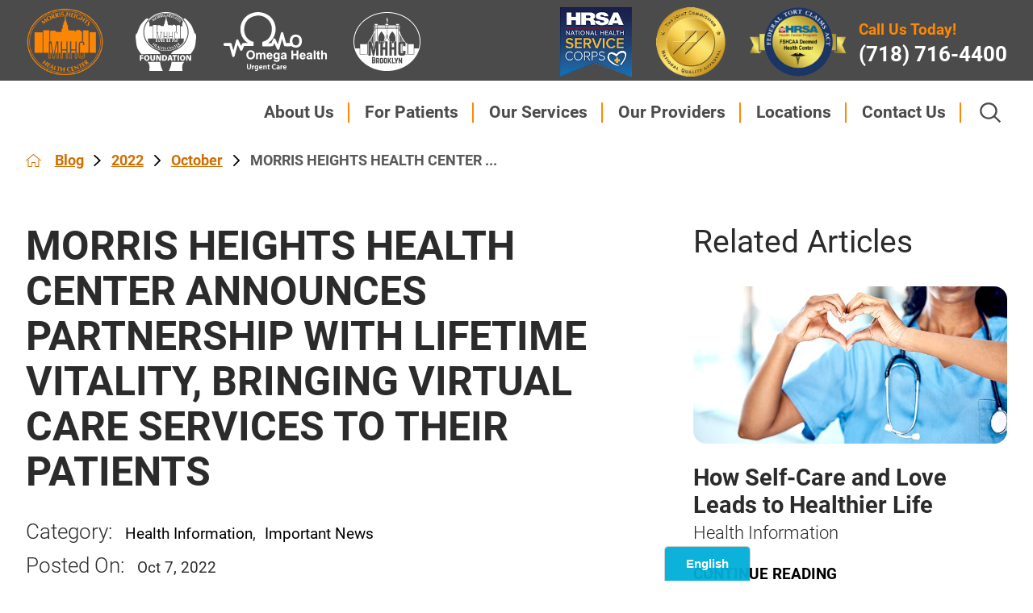

--- FILE ---
content_type: text/html; charset=utf-8
request_url: https://www.mhhc.org/blog/2022/october/morris-heights-health-center-announces-partnersh/
body_size: 19092
content:
<!DOCTYPE html>
<html lang="en" xml:lang="en" xmlns="http://www.w3.org/1999/xhtml" data-anim="1" data-prlx="1" data-flr="1" data-i="x37dc20xp4z" data-is="_p5pumefonm" data-gmap="AIzaSyD9RxIAFFpAdGvsN49rqOZLQbeZ6BSLoL4" data-sa="cNuhfXrcHIpQh6x8ty1HAtR49M5dPrU9tZrOf%2FpvO2AN9f8QE8dhUTpB4jE3ObPDTo9tloTTv1%2FfOir9YMQUZhKeq%2FlbtDbTTmxPyuMN3hrYUw0xx2GSGw8F9H7DGyykBjCiM7zEeJPi41yMDGC6CQUzwUFsmkA7y17rN1iuJUqQd6pF">
<head>
	<script type="text/javascript" src="/cms/includes/xfe68wggbgd.2512080919414.js" defer data-require='["j/poly","j/modernizr","j/jquery","j/jquery.ui","j/ui.touch","j/ui.wheel","j/ui.draw","j/ui.mobile","j/timezone","static","j/jquery.cookie","extensions","uri","behaviors","c/scrollbar","c/loading","m/date","form","adapter","v/jwplayer","video","a/bootstrap","svg"]'></script>
	<title>MORRIS HEIGHTS HEALTH CENTER ANNOUNCES PARTNERSHIP WITH LIFETIME VITALITY, BRINGING VIRTUAL CARE SERVICES TO THEIR PATIENTS</title>
	<link rel="canonical" href="https://www.mhhc.org/blog/2022/october/morris-heights-health-center-announces-partnersh/"/>
	<meta content="text/html; charset=utf-8" http-equiv="Content-Type"/>
	<meta content="initial-scale=1" name="viewport"/>
	<meta http-equiv="X-UA-Compatible" content="IE=edge,chrome=1"/>
	<meta name="format-detection" content="telephone=no"/>
	<meta name="description" content="Morris Heights Health Center (MHHC) was awarded a $200,000 grant from FCC COVID-19 Telehealth Program to fund an initiative serving the medically, socially and economically underserved to provide remote physiological monitoring (RPM) healthcare to these patients. Due to their aligned missions, Lifetime Vitality was chosen as the preferred partner to support RPM and other Virtual Care Services for select MHHC patients"/>
	<meta property="og:type" content="website"/>
	<meta property="og:site_name" content="Morris Heights Health Center"/>
	<meta property="og:url" content="https://www.mhhc.org/blog/2022/october/morris-heights-health-center-announces-partnersh/"/>
	<meta property="og:title" content="MORRIS HEIGHTS HEALTH CENTER ANNOUNCES PARTNERSHIP WITH LIFETIME VITALITY, BRINGING VIRTUAL CARE SERVICES TO THEIR PATIENTS"/>
	<meta property="og:description" content="Morris Heights Health Center (MHHC) was awarded a $200,000 grant from FCC COVID-19 Telehealth Program to fund an initiative serving the medically, socially and economically underserved to provide remote physiological monitoring (RPM) healthcare to these patients. Due to their aligned missions, Lifetime Vitality was chosen as the preferred partner to support RPM and other Virtual Care Services for select MHHC patients."/>
	<meta property="og:image" content="https://www.mhhc.org/images/Blog-Images-/MHHC-Building.PNG"/>
	<meta name="twitter:card" content="summary_large_image"/>
	<meta name="twitter:title" content="MORRIS HEIGHTS HEALTH CENTER ANNOUNCES PARTNERSHIP WITH LIFETIME VITALITY, BRINGING VIRTUAL CARE SERVICES TO THEIR PATIENTS"/>
	<meta name="twitter:description" content="Morris Heights Health Center (MHHC) was awarded a $200,000 grant from FCC COVID-19 Telehealth Program to fund an initiative serving the medically, socially and economically underserved to provide remote physiological monitoring (RPM) healthcare to these patients. Due to their aligned missions, Lifetime Vitality was chosen as the preferred partner to support RPM and other Virtual Care Services for select MHHC patients."/>
	<meta name="twitter:image" content="https://www.mhhc.org/images/Blog-Images-/MHHC-Building.PNG"/>
	<meta property="article:publisher" content="https://www.facebook.com/Morris-Heights-Health-Center-100330983495786/"/>
	<meta name="google-site-verification" content="3OHlfjjAeY6LUWBYqiDMEgm7wVQRGn7V7Ls73Z07dsU"/>
	<link rel="preconnect" href="https://fonts.googleapis.com"/>
	<link rel="preconnect" href="https://fonts.gstatic.com" crossorigin/>
	<script type="text/javascript">
(function(n){var t=n.Process||{},i=function(n){var t=+n;return isNaN(t)?n:t},u=function(n){return decodeURIComponent(n.replace(/\+/g,"%20"))},h=/\{(.+?)\}/g,c=window.location.hash&&window.location.hash[1]==="~"&&!/\bSPPC=./i.test(document.cookie||""),s=[],e=null,r=null,o=null,f=null;t.Page=function(n){for(var i=n.length;i--;)c?s.push(n[i]):t.Element(document.getElementById(n[i]))};t.Delayed=function(){var n,i;for(r=null;n=s.shift();)t.Element(document.getElementById(n));try{i=new CustomEvent("process.delayed",{bubbles:!0,cancelable:!0});document.documentElement.dispatchEvent(i)}catch(u){}};t.Element=function(n){if(n)switch(n.getAttribute("data-process")){case"if":t.If(n);break;case"replace":t.Replace(n);break;default:t.Fix(n)}};t.Replace=function(n){var i,f=n.parentNode,r=document.createTextNode(t.Get(n.getAttribute("data-replace"))),u=n.firstElementChild;u&&u.getAttribute&&(i=u.getAttribute("href"))&&i.substring(0,4)==="tel:"&&(i=document.createElement("a"),i.setAttribute("href","tel:"+r.data),i.appendChild(document.createTextNode(r.data)),r=i);f.insertBefore(r,n);f.removeChild(n)};t.Fix=function(n){var r,u,i,f=n.attributes.length,e=n.childNodes.length;if(n.nodeName==="SCRIPT"){n.parentNode.removeChild(n);return}while(f--)r=n.attributes[f],r.name.substring(0,13)=="data-replace-"&&(u=r.name.substring(13),n.setAttribute(u,t.Get(r.value)),n.removeAttribute(r.name));while(e--)i=n.childNodes[e],i.nodeType===3&&i.data&&i.data.indexOf("{")>=0&&(i.data=t.Get(i.data))};t.If=function(n){for(var i,u,f,e,o=n.parentNode,s=n.attributes.length,r=undefined;s--;){i=n.attributes[s];switch(i.name){case"field":r=t.Check(n,t.Get(i.value));break;case"nofield":r=!t.Check(n,t.Get(i.value))}if(r!==undefined)break}if(r)for(u=n.childNodes,f=0,e=u.length;f<e;f++)o.insertBefore(u[0],n);o.removeChild(n)};t.Check=function(n,r){for(var u,f,e=n.attributes.length;e--;){u=n.attributes[e];switch(u.name){case"equals":return r==t.Get(u.value);case"gt":case"greaterthan":case"morethan":return i(r)>i(t.Get(u.value));case"gte":return i(r)>=i(t.Get(u.value));case"lt":case"lessthan":case"lesserthan":return i(r)<i(t.Get(u.value));case"lte":return i(r)<=i(t.Get(u.value));case"ne":case"notequals":return r!=t.Get(u.value);case"contains":return f=t.Get(u.value),r.indexOf(f>=0);case"notcontains":return f=t.Get(u.value),!r.indexOf(f>=0);case"in":return f=t.Get(u.value),t.InArray(r,(""+f).split(","));case"notin":return f=t.Get(u.value),!t.InArray(r,(""+f).split(","));case"between":return f=t.Get(u.value).Split(","),f.length==2&&i(r)>=i(f[0])&&i(r)<=i(f[1])?!0:!1}}return!!r};t.InArray=function(n,t){for(var i=t.length;i--;)if(t[i]==n)return!0;return!1};t.Get=function(n){return n.replace(h,function(n,i){var r=i.split("/"),f=r.shift();return t.Data(f.split(":"),0,r[0])||u(r.shift()||"")})};t.Data=function(n,i,r){var u;switch(n[i].toLowerCase()){case"f":return t.Format(n[i+1],n,i+2,r);case"if":return t.Data(n,i+1)?n.pop():"";case"ifno":case"ifnot":return t.Data(n,i+1)?"":n.pop();case"q":case"querystring":return t.Query(n[i+1])||"";case"session":case"cookie":return t.Cookie(n[i+1])||"";case"number":return t.Number(n[i+1],r)||"";case"request":return u=t.Cookie("RWQ")||window.location.search,u&&u[0]==="?"&&n[i+1]&&n[i+1][0]!="?"&&(u=u.substr(1)),u;case"u":return t.UserData(n[i+1])||"";default:return""}};t.Format=function(n,i,r,u){var h,f,s,e,o;if(!n||r>i.length-1)return"";if(h=null,f=null,n=n.toLowerCase(),e=0,n=="binary")e=2;else if(r+1<i.length)switch(n){case"p":case"phone":case"p2":case"phone2":case"p3":case"phone3":i[r].indexOf("0")>=0&&(f=i[r],e=1);break;default:s=parseInt(i[r]);isNaN(s)||(h=s,e=1)}o=t.Data(i,r+e,u);switch(n){case"p":case"phone":return t.Phone(""+o,f);case"p2":case"phone2":return t.Phone(""+o,f||"000.000.0000");case"p3":case"phone3":return t.Phone(""+o,f||"000-000-0000");case"tel":return t.Phone(""+o,f||"0000000000")}};t.Phone=function(n,t){var u,i,f,r;if(!n)return"";if(u=n.replace(/\D+/g,""),u.length<10)return n;for(i=(t||"(000) 000-0000").split(""),f=0,r=0;r<i.length;r++)i[r]=="0"&&(f<u.length?i[r]=u[f++]:(i.splice(r,1),r--));return f==10&&u.length>10&&i.push(" x"+u.substring(10)),i.join("")};t.Query=function(n){var r,f,o,i,s;if(!e)for(e={},r=t.Cookie("RWQ")||window.location.search,f=r?r.substring(1).split("&"):[],o=f.length;o--;)i=f[o].split("="),s=u(i.shift()).toLowerCase(),e[s]=i.length?u(i.join("=")):null;return e[n.toLowerCase()]};t.Cookie=function(n){var f,i,o,e,t;if(!r)for(r={},f=document.cookie?document.cookie.split("; "):[],i=f.length;i--;){o=f[i].split("=");e=u(o.shift()).toLowerCase();t=o.join("=");switch(t[0]){case"#":r[e]=+t.substring(1);break;case":":r[e]=new Date(+t.substring(1));break;case"!":r[e]=t==="!!";break;case"'":r[e]=u(t.substring(1));break;default:r[e]=u(t)}}for(f=n.split("|"),i=0;i<f.length;i++)if(t=r[f[i].toLowerCase()],t)return t;return""};t.UserData=function(n){switch(n){case"DisplayName":return t.Cookie("U_DisplayName")||"";case"TimeOfDay":var r=new Date,i=r.getHours();return i>=17||i<5?"Evening":i<12?"Morning":"Afternoon"}};t.Number=function(n,i){var s,u,r,e;if(!i)return i;if(!o)for(o={},s=(t.Cookie("PHMAP")||"").split(","),e=0;e<s.length;e++)u=(s[e]||"").split("="),u.length===2&&(o[u[0]]=u[1]);return r=o[i],r&&r!=="0"||(r=i),f||(f={}),f[r]=1,r};t.Phones=function(){var n,t;if(f){n=[];for(t in f)f.hasOwnProperty(t)&&n.push(t);return n.join("|")}return null};n.Process=t;document.documentElement&&(document.documentElement.clientWidth<=1280||(t.Cookie("pref")&1)==1)&&(document.documentElement.className+=" minimize")})(this);
(function(n){window.rrequire||n(window)})(function(n){function b(i,r,u,f){var h,b,e,a,g,o,nt=(new Date).getTime(),p,c,l,w;if(((!s||nt-s>1e3)&&(st(),s=nt),!t[i])&&(h=k(i,f),h.length)){switch(h[0]){case"/common/js/j/jquery.js":case"/common/js/j/jquery.1.x.js":case"/common/js/j/jquery.2.x.js":h[0]=n.Modernizr&&n.Modernizr.canvas?"/common/js/j/jquery.2.x.js":"/common/js/j/jquery.1.x.js"}if(d(h),f==="css"?(e=n.document.createElement("link"),e.setAttribute("type","text/css"),e.setAttribute("rel","stylesheet"),a="href"):(e=n.document.createElement("script"),e.setAttribute("type","text/javascript"),e.setAttribute("async","async"),a="src",g=h.length<2||i[0]==="/"),i.indexOf("j/jquery")>=0)try{throw new Error("Jquery Require "+i);}catch(tt){for(console.log(tt.stack),p=[],c=arguments;c;)l=[],l.push.apply(l,c),p.push(l),w=c.callee.caller,c=w&&w.arguments;console.log(JSON.stringify(p))}o=h[0];o.substring(0,8)==="/common/"?o=v+o:o.substring(0,5)===rt&&(o=y+o);ot(e,i,f,g);e.setAttribute(a,o);b=n.document.head||n.document.body;b.appendChild(e)}}function ot(t,i,r,e){var s=function(){e?(n.register(i),l()):r==="css"&&(f[i]=!0,l())},o=function(){r==="js"&&console.log('error - "'+i+'" could not be loaded, rrequire will not fire.')};t.addEventListener?(t.addEventListener("load",s,!1),t.addEventListener("error",o,!1)):t.onload=t.onreadystatechange=function(n,r){var f=t.readyState;if(r||!f||/loaded|complete/.test(f)){if(f==="loaded"&&(t.children,t.readyState==="loading"&&(f="error")),t.onload=t.onreadystatechange=null,t=null,e&&f!=="error"){setTimeout(function(){var n=u[i];!n||n()?s():o();s=null;o=null},1);return}f==="error"?o():s();o=null;sucess=null}}}function st(){for(var t,r,u,i=document.querySelectorAll("script[src]"),n=0;n<i.length;n++)t=i[n],r=t.getAttribute("src"),u=t.getAttribute("data-require"),c(r,u,"js");for(i=document.querySelectorAll("link[rel='stylesheet'][href]"),n=0;n<i.length;n++)t=i[n],r=t.getAttribute("href"),u=t.getAttribute("data-require"),c(r,u,"css")}function k(t,i){var r=[];if(!t)return r;if(t.indexOf(n.location.origin)===0&&(t=t.substring(n.location.origin.length)),m=et.exec(t)){if(m[1])return r.push(t),r;if(m[2])return r.push(n.location.protocol+t),r;(m=/(.+?)\.\d{13}(\.\w{2,12})$/.exec(t))&&(t=m[1]+m[2]);r.push(t);(m=/^\/(common|cms)\/(admin\/|js\/|css\/)?(.+?)(\.js|\.css)$/.exec(t))&&(t=m[1]==="cms"?m[1]+"/"+(m[2]||"")+m[3]:m[2]==="admin/"?m[2]+m[3]:m[3],r.push(t))}else/^cms\//.test(t)?r.push("/"+t+"."+i):/^admin\//.test(t)?r.push("/common/"+t+"."+i):i==="js"?r.push("/common/js/"+t+"."+i):i==="css"&&r.push("/common/css/"+t+"."+i),r.push(t);return r}function c(n,i,r){var f,u;if(n&&!t[n]&&(f=k(n,r),d(f),i)){try{arr=it(i)}catch(e){return}for(len=arr&&arr.length,u=0;u<len;u++)c(arr[u],null,r)}}function d(n,i){for(var r,u=0;u<n.length;u++){r=n[u];switch(r){case"j/jquery":case"j/jquery.1.x":case"j/jquery.2.x":case"j/jquery.3.x":t["j/jquery"]=!0;t["j/jquery.1.x"]=!0;t["j/jquery.2.x"]=!0;t["j/jquery.3.x"]=!0;t["/common/js/j/jquery.js"]=!0;t["/common/js/j/jquery.1.x.js"]=!0;t["/common/js/j/jquery.2.x.js"]=!0;t["/common/js/j/jquery.3.x.js"]=!0;break;case"cms":case"cms-5":i==="css"?(t.cms=!0,t["cms-5"]=!0,t["/common/css/cms.css"]=!0,t["/common/css/cms-5.css"]=!0):t[r]=!0;break;default:t[r]=!0}}}function g(n){for(var t,i=n.length;i--;)if(t=n[i],t&&!f[t])return!1;return!0}function ht(){var t,n=r.length;for(e&&(clearTimeout(e),e=0);n--;)t=r[n],t[2]===!0&&r.splice(n,1);r.length===0&&document.documentElement.classList&&document.documentElement.classList.remove("requiring")}function l(){for(var t,i=0,u=r.length;i<u;)(t=r[i++],t[2]!==!0)&&g(t[0])&&(t[2]=!0,t[1](n.jQuery,n),e&&clearTimeout(e),e=setTimeout(ht,1))}function nt(n){var t;if(n){if(typeof n=="string")return[n.toLowerCase()];if(Array.isArray(n)){for(t=n.length;t--;)n[t]=(""+(n[t]||"")).toLowerCase();return n}return null}return null}function tt(n,t){for(var i,r,u=0;u<n.length;u++)if(i=h[n[u]],i){for(n.splice(u,1),u--,r=i[0].length;r--;)n.push(i[0][r]);if(i[1]&&t)for(r=i[1].length;r--;)t.push(i[1][r])}t&&t.length&&tt(t)}function ct(t){var r=0,i=function(){if(n.google&&n.google.maps)n.register(t);else if(++r>20)throw new Error("Unable to load google maps api script.");else setTimeout(i,250)};setTimeout(i,250)}var it=function(n,t){return(window.JSON2||JSON).parse(n,t)},i="/",o=".",a=":",v=i+i+"www.scorpioncms.com",rt=i+"cms"+i,y=i+i+window.location.host,f={},t={},r=[],e=0,p=document&&document.documentElement&&document.documentElement.getAttribute("data-gmap"),ut=p&&"&key="+p,w=Object.prototype,lt=w.toString,ft=w.hasOwnProperty,h={jquery:[["j/jquery","j/jquery.ui"]],behavior:[["behaviors"],["cms-behave"]],googlemap:[["https"+a+i+i+"maps.googleapis.com/maps/api/js?v=3&libraries=places&callback=registermap"+(ut||"")]],map:[["m/gmap"]],loading:[["c/loading2"],["cms-5"]],jwplayer:[[i+"common/js/v/jwplayer"+o+"js"]],tools:[["jquery","behavior","extensions","uri","chart","c/cms","c/scrollbar","loading","form"],["cms-tools","opensans"]],opensans:[["https"+a+i+i+"fonts.googleapis.com/css?family=Open+Sans:300,400italic,400,600,700|Montserrat:400,700"]],ckeditor:[[o+o+i+"ckeditor/ckeditor"]],ck:[["admin/ck/ckeditor"]],ace:[[i+i+"cdnjs.cloudflare.com/ajax/libs/ace/1.4.11/ace"+o+"js"]],weather:[["m/weather"]],cookie:[["j/jquery.cookie"]],form2:[["admin/js/form","admin/js/poly"]]},u={"j/jquery":function(){return!!n.jQuery},"j/jquery.1.x":function(){return!!n.jQuery},"j/jquery.2.x":function(){return!!n.jQuery},"j/jquery.3.x":function(){return!!n.jQuery},"j/jquery.ui":function(){return!!(n.jQuery&&n.jQuery.widget)},"j/jquery.cookie":function(){return!!(n.jQuery&&n.jQuery.cookie)},"j/poly":function(){return!!(n.Element&&n.Element.prototype&&n.Element.prototype.scrollIntoViewport)},googlemap:function(){return!!(n.google&&n.google.maps)},jwplayer:function(){return!!n.jwplayer},ckeditor:function(){return!!n.CKEDITOR},ace:function(){return!!n.ace},weather:function(){return!!(n.jQuery&&n.jQuery.weather)}},et=/^(https?:)?(\/\/([\w\-\.]+))?(\/.+)/i,s;(function(){var n;for(var t in u)ft.call(u,t)&&(n=h[t],n&&n[0]&&n[0][0]&&(u[n[0][0]]=u[t]))})();Array.isArray||(Array.isArray=function(n){return Object.prototype.toString.call(n)==="[object Array]"});Function.isFunction||(Function.isFunction=function(n){return Object.prototype.toString.call(n)==="[object Function]"});s=null;n.registerLoading=function(n){t[n]=!0};n.register=function(n){n&&typeof n=="string"&&(t[n]=!0,f[n]=!0,l())};n.registermap=function(){var n=h.googlemap[0][0];register(n)};n.rrequire=function(i,e,o){var a,h,v,c,s,y,l;if(i=nt(i),i){for(Function.isFunction(o)&&(a=o,o=e,e=a,a=null),o=nt(o),o||(o=[]),tt(i,o),h=i.length,v=!0;h--;)if((c=i[h],c)&&(s=c.toLowerCase(),!f[s])){if(y=u[s],y&&y()){f[s]=!0;continue}if(v=!1,!t[s]){if(s.indexOf("maps.googleapis.com")!==-1&&document.querySelector("script[src*='maps.googleapis.com']")){ct(s);continue}b(c,"script","src","js")}}for(h=0;h<o.length;)(l=o[h],l)&&(s=l.toLowerCase(),f[s]||b(l,"link","href","css"),h++);Function.isFunction(e)&&(v||g(i)?e(n.jQuery,n):r.push([i,e,!1]))}};n.rrequire.setBase=function(n){v=n};n.rrequire.setHost=function(n){y=n};n.rrequire.setDetect=function(n,t){n&&typeof n=="string"&&Function.isFunction(t)&&(u[n]=t)};n.rrequire.getLoading=function(){var n=Object.keys(t);return n.sort(),console.log(JSON.stringify(n,null,"\t"))};n.require||(n.require=n.rrequire)});
</script>
	<link rel="stylesheet" type="text/css" href="/cms/includes/dox2u_ywtkx.2512080919414.css" data-require='["cms","cms-behave"]'/>
	<script>(function(){
var cook = /(?:^|\b)COOK=(.+?)(?:$|;)/.exec( document.cookie )?.[1];
var analytics;
var marketing;
if(cook==='YES'){analytics=true;marketing=true;}
else if(cook==='NO!'){analytics=false;marketing=false;}
else if(cook==='ANALYTICS'){analytics=true;marketing=false;}
else if(cook==='MARKETING'){analytics=false;marketing=true;}
else{analytics=true;marketing=navigator.globalPrivacyControl||window.doNotSell?false:true;}
window.$consentState={analytics,marketing};
})();</script>
<script type="module" src="/common/usc/p/manage-cookies.js"></script>
</head>
<body style="opacity:0" class="morris-heights-health-center-announces-partnership-with-lifetime-vitality-bringing-virtual-care-services-to-their-patients-page blog-branch sub system" data-config="0uaxr1n6.ouy\kygpxx67.9vs\t95n07ss.vtw\cywm6tuy.k9j" data-id="19460584" data-s="35" data-i="411475" data-p="132" data-fk="1424703">
<header id="HeaderZone"><div class="access-options access-menu v1" id="AccessibilityOptionsQS" universal_="true">
	
	
	<div class="access-btn open-btn flex-middle-center" title="Open the accessibility options menu"><svg viewBox="0 0 36 36"><path d="M3.37 27.6L32.63 27.6C34.516 27.6 36 29.05 36 30.8C36 32.55 34.474 34 32.63 34L3.37 34C1.484 34 0 32.55 0 30.8C0 29.05 1.528 27.6 3.37 27.6ZM3.37 14.8L23.64 14.8C25.528 14.8 27.012 16.25 27.012 18C27.012 19.75 25.528 21.2 23.64 21.2L3.37 21.2C1.484 21.2 0 19.75 0 18C0 16.25 1.528 14.8 3.37 14.8ZM32.676 8.4L3.37 8.4C1.484 8.4 0 6.95 0 5.2C0 3.45 1.526 2 3.37 2L32.63 2C34.516 2 36 3.45 36 5.2C36 6.95 34.516 8.4 32.676 8.4L32.676 8.4Z"></path></svg> <span>Open Accessibility Menu</span></div>
	<div class="flex-middle-between top-info">
		<svg class="accessibility" viewBox="0 0 36 36"><path d="M502.7 0a84.3 84.3 0 1 1-84.3 84.3A84.6 84.6 114.1 0 1 502.7 0ZM868.6 272.7L617.5 304.2v251.4L739.2 960.7a47.2 47.2 0 0 1-34.4 57.6A46.7 46.7 114.1 0 1 647.9 987.4L522.5 616.5H484.3L369.5 993.8a47 47 0 0 1-61.6 26.7a49.1 49.1 0 0 1-29.6-61.9L383.7 560.4V304.2L152.3 272.7A41.9 41.9 114.1 0 1 114.1 226.3A43.8 43.8 114.1 0 1 161.4 186.8L442.4 210.8h123.3L865.1 186.8a43.2 43.2 0 0 1 3.5 86.5Z"></path></svg>
	</div>
	<ul>
		<li>
			<button class="flex-" data-action="content"><svg viewBox="0 0 36 36"><path d="M12.706 23.824L12.706 20.647L36 20.647L36 23.824L12.706 23.824ZM0 12.177L36 12.177L36 15.353L0 15.353L0 12.177ZM27.529 3.706L36 3.706L36 6.882L27.529 6.882L27.529 3.706ZM0 3.706L23.294 3.706L23.294 6.882L0 6.882L0 3.706ZM8.471 23.824L0 23.824L0 20.647L8.471 20.647L8.471 23.824ZM19.059 32.294L0 32.294L0 29.118L19.059 29.118L19.059 32.294Z"></path></svg> Skip to Content</button>
		</li>
		<li>
			<button class="flex-" data-action="menu"><svg viewBox="0 0 36 36"><path d="M7.412 31.235L7.412 28.059L36 28.059L36 31.235L7.412 31.235ZM7.412 16.412L36 16.412L36 19.588L7.412 19.588L7.412 16.412ZM7.412 4.764L36 4.764L36 7.941L7.412 7.941L7.412 4.764ZM0 28.059L4.235 28.059L4.235 31.235L0 31.235L0 28.059ZM0 16.412L4.235 16.412L4.235 19.588L0 19.588L0 16.412ZM0 4.764L4.235 4.764L4.235 7.941L0 7.941L0 4.764Z"></path></svg> Skip to Menu</button>
		</li>
		<li>
			<button class="flex-" data-action="largeText"><svg viewBox="0 0 36 36"><path d="M31.2 17.404L31.2 12.604L28.8 12.604L28.8 17.404L24 17.404L24 19.804L28.8 19.804L28.8 24.604L31.2 24.604L31.2 19.804L36 19.804L36 17.404L31.2 17.404ZM26.4 1.804L0.01 1.796L0 5.404L10.8 5.404L10.8 34.204L14.4 34.204L14.4 5.404L26.4 5.404L26.4 1.804Z"></path></svg> Increase Text Size</button>
		</li>
		<li>
			<button class="flex- clear-btn" data-action="clear">Clear All <svg viewBox="0 0 36 36"><path d="M21.179 14.82L21.179 29.644L23.297 29.644L23.297 14.82L21.179 14.82ZM16.939 14.828L16.939 29.653L19.057 29.653L19.057 14.828L16.939 14.828ZM12.706 14.82L12.706 29.644L14.823 29.644L14.823 14.82L12.706 14.82ZM8.468 10.587L27.53 10.587L27.53 33.88L8.468 33.88L8.468 10.587ZM6.35 6.351L29.65 6.351L29.65 8.473L28.699 8.473C28.663 8.471 28.627 8.469 28.591 8.469L7.409 8.469C7.373 8.469 7.337 8.471 7.301 8.473L6.35 8.473L6.35 6.351ZM12.706 2.118L23.297 2.118L23.294 4.233L12.706 4.233L12.706 2.118ZM11.645 0C11.365 0 11.096 0.11 10.897 0.309C10.696 0.508 10.588 0.779 10.588 1.061L10.588 4.233L5.291 4.233C5.01 4.233 4.743 4.346 4.542 4.542C4.342 4.742 4.232 5.01 4.232 5.292L4.232 9.532C4.232 10.116 4.709 10.587 5.291 10.587L6.35 10.587L6.35 34.939C6.35 35.523 6.825 36 7.409 36L28.591 36C29.175 36 29.65 35.523 29.65 34.939L29.65 10.587L30.707 10.587C31.291 10.587 31.766 10.116 31.768 9.532L31.768 5.292C31.768 5.01 31.658 4.742 31.456 4.542C31.257 4.346 30.988 4.233 30.707 4.233L25.412 4.233L25.412 1.061C25.412 0.779 25.304 0.508 25.103 0.309C24.904 0.11 24.635 0 24.353 0L11.645 0Z"></path></svg></button>
		</li>
	</ul>
	<div class="access-btn close-btn">
		<svg title="Close the accessibility options menu" viewBox="0 0 36 36"><path d="M26.618 28.29L25.14 29.751L15.549 20.246L15.549 20.246L14.073 18.783L15.549 17.321L15.549 17.321L25.14 7.813L26.618 9.274L17.025 18.783L26.618 28.29ZM10.956 34.436L26.608 34.436L26.608 36L9.392 36L9.392 34.436L9.392 1.564L9.392 0L26.608 0L26.608 1.564L10.956 1.564L10.956 34.436Z"></path></svg> <span>Hide</span>
	</div>
</div><div class="header-area v1" universal_="true" id="HeaderAreaV1QS" data-header="true" data-show-hide="true">
	
	
	
	

	<div class="sticky-box">
		<div class="main wide flex-between-middle">
			<nav class="mobile-nav flex-between-stretch">
				<a href="/site-search/" class="third item-1">
					<div class="icon-cont"><svg viewBox="0 0 36 36"><use data-href="/cms/svg/site/_p5pumefonm.36.svg#search"></use></svg></div>
				</a>
				<a href="/contact-us/" class="third item-2">
					<div class="icon-cont"><svg viewBox="0 0 36 36"><use data-href="/cms/svg/site/_p5pumefonm.36.svg#contact"></use></svg></div>
				</a>
				<a href="javascript:void(0)" class="third menu-btn desktop" data-role="btn">
					<div class="menu-icon">
						<span></span>
						<span></span>
						<span></span>
					</div>
				</a>
			</nav>
			<div class="flex-between-middle mobile-logos">
				<a href="/" class="top-logo desktop-hide ui-repeater" id="ctl00">
					<img alt="Morris Heights Health Center" src="/images/assets/logo.png" title="Morris Heights Health Center" data-item="i" data-key="66821">
				</a>
				<div class="awards desktop-hide flex-between-middle">
					<a href="https://www.mhhcfoundation.org/">
					<img alt="awards" src="/images/assets/Group-36-mobile.png" title="MHHC Foundation">
					</a>
					<a href="/locations/omega-health-urgent-care/">
					<img alt="awards" src="/images/assets/Group-34-mobile.png" title="Omega Health Urgent Care">
					</a>
					<a href="/locations/mhhc-brooklyn/">
					<img alt="awards" src="/images/assets/Group-38-mobile.png" title="MHHC Brooklyn">
					</a>
				</div>
			</div>
			<div class="top-bar mobile-hide flex-middle-between">
				<div class="left-logos flex-start-middle">
				<a href="/" class="home-hide">
					<img alt="Morris Heights Health Center" src="/images/assets/Group-119.png" title="Morris Heights Health Center">
				</a>
				<div class="awards flex-between-middle">
					<a href="https://www.mhhcfoundation.org/">
					<img alt="awards" src="/images/assets/Group-36.png" title="MHHC Foundation">
					</a>
					<a href="/locations/omega-health-urgent-care/">
					<img alt="awards" src="/images/assets/Group-33.png" title="Omega Health Urgent Care">
					</a>
					<a href="/locations/mhhc-brooklyn/">
					<img alt="awards" src="/images/assets/Group-38.png" title="MHHC Brooklyn">
					</a>
				</div>
				</div>
				<div class="flex-middle-end">
					<div class="awards">
						<img alt="awards" src="/images/assets/awards.png" title="awards">
					</div>
					<div class="block box-cont phone-info">
						<span>Call Us Today!</span>
						<a class="phone-link" href="tel:7187164400" id="HeaderAreaV1QS_1" data-replace-href="tel:{F:tel:Cookie:PPCP1/7187164400}"><span id="HeaderAreaV1QS_2" data-process="replace" data-replace="{F:P:Cookie:PPCP1/(718)%20716-4400}">(718) 716-4400</span></a>
					</div>
				</div>
			</div>
			<div class="header-box auto">
				<a class="menu-btn mm-open mobile" role="button" href="javascript:void(0);" aria-label="Toggle Mobile Menu" data-role="btn">
					<span></span>
					<span></span>
					<span></span>
				</a>
				<a href="/" class="top-logo mobile-hide ui-repeater" id="ctl01">
					<img alt="Morris Heights Health Center" src="/images/assets/logo.png" title="Morris Heights Health Center" data-item="i" data-key="66821">
				</a>
				<div class="top-bar desktop-hide flex-middle-end">
					
				</div>
				<div class="nav-bar flex-middle-between">
					<nav class="top-nav stretch flex-row el-tab-box full" id="HeaderV1TopNav" data-role="panel" data-closing="true">
						<ul class="desktop-nav flex-row-end full" role="menubar" aria-label="Top Navigation">
							<li class=" flex-row children about-us" role="menuitem">
								<a class="flex-middle-center" href="/about-us/">About Us</a>
								
									<span class="el-tab" aria-label="Open child menu of About Us"><svg viewBox="0 0 36 36" role="presentation"><use data-href="/cms/svg/site/_p5pumefonm.36.svg#caret_right"></use></svg></span>
									<div class="fly-out wide el-panel" role="menu" id="about-usNavFlyOut" data-role="fly-nav">
										<div>
											<ul class="flex-grid-wrap-block-1024 mobile-links">
												<li class=" level-1 awards-accreditations third" role="menuitem">
													<a href="/about-us/awards-accreditations/">Awards & Accreditations </a>
												</li><li class=" level-1 compliance-program third" role="menuitem">
													<a href="/about-us/compliance-program/">Compliance Program </a>
												</li><li class=" level-1 board-of-directors third" role="menuitem">
													<a href="/about-us/board-of-directors/">Board of Directors</a>
												</li><li class=" level-1 president-ceo third" role="menuitem">
													<a href="/about-us/president-ceo/">President & CEO</a>
												</li><li class=" level-1 senior-leadership third" role="menuitem">
													<a href="/about-us/senior-leadership/">Senior Leadership</a>
												</li><li class=" level-1 mhhc-culture third" role="menuitem">
													<a href="/about-us/mhhc-culture/">MHHC Culture</a>
												</li><li class=" level-1 mhhc-foundation third" role="menuitem">
													<a href="/about-us/mhhc-foundation/">MHHC Foundation</a>
												</li><li class=" level-1 annual-impact-report third" role="menuitem">
													<a href="/about-us/annual-impact-report/">Annual Impact Report </a>
												</li>
											</ul>
										</div>
									</div>
								
							</li><li class=" flex-row children for-patients" role="menuitem">
								<a class="flex-middle-center" href="/for-patients/">For Patients</a>
								
									<span class="el-tab" aria-label="Open child menu of For Patients"><svg viewBox="0 0 36 36" role="presentation"><use data-href="/cms/svg/site/_p5pumefonm.36.svg#caret_right"></use></svg></span>
									<div class="fly-out wide el-panel" role="menu" id="for-patientsNavFlyOut" data-role="fly-nav">
										<div>
											<ul class="flex-grid-wrap-block-1024 mobile-links">
												<li class=" level-1 coronavirus-covid-19-resources third" role="menuitem">
													<a href="/for-patients/coronavirus-covid-19-resources/">Coronavirus (COVID-19) Resources</a>
												</li><li class=" level-1 faqs third" role="menuitem">
													<a href="/for-patients/faqs/">FAQs</a>
												</li><li class=" level-1 code-of-ethics third" role="menuitem">
													<a href="/for-patients/code-of-ethics/">Code of Ethics</a>
												</li><li class=" level-1 patient-announcements third" role="menuitem">
													<a href="/for-patients/patient-announcements/">Patient Announcements</a>
												</li><li class=" level-1 your-pcrs third" role="menuitem">
													<a href="/for-patients/your-pcrs/">Your PCRs</a>
												</li><li class=" level-1 patient-centered-medical-home third" role="menuitem">
													<a href="/for-patients/patient-centered-medical-home/">Patient Centered Medical Home</a>
												</li><li class=" level-1 patients-bill-of-rights third" role="menuitem">
													<a href="/for-patients/patients-bill-of-rights/">Patients' Bill of Rights</a>
												</li><li class=" level-1 patient-portal third" role="menuitem">
													<a href="https://pxpportal.nextgen.com/morrisheightshealthcenter-27833/portal/#/user/login">Patient Portal</a>
												</li><li class=" level-1 patient-education third" role="menuitem">
													<a href="/patient-education/">Patient Education</a>
												</li><li class=" level-1 events third" role="menuitem">
													<a href="/events-calendar/">Events</a>
												</li><li class=" level-1 health-insurance third" role="menuitem">
													<a href="/our-services/health-insurance-enrollment/">Health Insurance</a>
												</li>
											</ul>
										</div>
									</div>
								
							</li><li class=" flex-row children our-services" role="menuitem">
								<a class="flex-middle-center" href="/our-services/">Our Services</a>
								
									<span class="el-tab" aria-label="Open child menu of Our Services"><svg viewBox="0 0 36 36" role="presentation"><use data-href="/cms/svg/site/_p5pumefonm.36.svg#caret_right"></use></svg></span>
									<div class="fly-out wide el-panel" role="menu" id="our-servicesNavFlyOut" data-role="fly-nav">
										<div>
											<ul class="flex-grid-wrap-block-1024 mobile-links">
												<li class=" level-1 behavioral-health third" role="menuitem">
													<a href="/our-services/behavioral-health/">Behavioral Health</a>
												</li><li class=" level-1 cardiology third" role="menuitem">
													<a href="/our-services/cardiology/">Cardiology</a>
												</li><li class=" level-1 dental-care third" role="menuitem">
													<a href="/our-services/dental-care/">Dental Care</a>
												</li><li class=" level-1 ent-ear-nose-and-throat- third" role="menuitem">
													<a href="/our-services/ent-ear-nose-and-throat-/">ENT (Ear, Nose, and Throat)</a>
												</li><li class=" level-1 family-medicine third" role="menuitem">
													<a href="/our-services/family-medicine/">Family Medicine</a>
												</li><li class=" level-1 gastroenterology third" role="menuitem">
													<a href="/our-services/gastroenterology/">Gastroenterology</a>
												</li><li class=" level-1 health-insurance-enrollment third" role="menuitem">
													<a href="/our-services/health-insurance-enrollment/">Health Insurance Enrollment</a>
												</li><li class=" level-1 optometry-ophthalmology-vision-care- third" role="menuitem">
													<a href="/our-services/optometry-ophthalmology-vision-care-/">Optometry/Ophthalmology  (Vision Care)</a>
												</li><li class=" level-1 social-supports third" role="menuitem">
													<a href="/our-services/social-supports/">Social Supports</a>
												</li><li class=" level-1 pediatric-care third" role="menuitem">
													<a href="/our-services/pediatric-care/">Pediatric Care</a>
												</li><li class=" level-1 pharmacy third" role="menuitem">
													<a href="/our-services/pharmacy/">Pharmacy</a>
												</li><li class=" level-1 physical-occupational-therapy third" role="menuitem">
													<a href="/our-services/physical-occupational-therapy/">Physical & Occupational Therapy</a>
												</li><li class=" level-1 podiatry-foot-care- third" role="menuitem">
													<a href="/our-services/podiatry-foot-care-/">Podiatry (Foot Care)</a>
												</li><li class=" level-1 primary-care third" role="menuitem">
													<a href="/our-services/primary-care/">Primary Care</a>
												</li><li class=" level-1 school-based-health-centers third" role="menuitem">
													<a href="/our-services/school-based-health-centers/">School Based Health Centers</a>
												</li><li class=" level-1 telehealth-program third" role="menuitem">
													<a href="/our-services/telehealth-program/">TeleHealth Program</a>
												</li><li class=" level-1 mhhc-wic-program third" role="menuitem">
													<a href="/our-services/mhhc-wic-program/">MHHC WIC Program</a>
												</li><li class=" level-1 womens-health third" role="menuitem">
													<a href="/our-services/womens-health/">Women's Health</a>
												</li>
											</ul>
										</div>
									</div>
								
							</li><li class=" flex-row  our-providers" role="menuitem">
								<a class="flex-middle-center" href="/our-providers/">Our Providers</a>
								
							</li><li class=" flex-row  locations" role="menuitem">
								<a class="flex-middle-center" href="/locations/">Locations</a>
								
							</li><li class=" flex-row  contact-us" role="menuitem">
								<a class="flex-middle-center" href="/contact-us/">Contact Us</a>
								
							</li>
						</ul>
					</nav>
					<div class="flex-between-middle box-cont">
						<a class="site-search flex-center-middle" title="Site Search" aria-label="Site Search" href="/site-search/"><svg viewBox="0 0 36 36"><use data-href="/cms/svg/site/_p5pumefonm.36.svg#search"></use></svg></a>
					</div>
				</div>
			</div>
		</div>
	</div>
</div>
<script id="Process_HeaderAreaV1QS" type="text/javascript" style="display:none;">window.Process&&Process.Page(['Process_HeaderAreaV1QS','HeaderAreaV1QS_1','HeaderAreaV1QS_2']);</script>
</header>
<main id="MainZone"><div id="BreadcrumbsButtonsQS" class="breadcrumb v2 ui-repeater" universal_="true">
	
	<div class="main">
		<div class="bread-container flex-wrap-start-middle system-style" data-cookie="">
			<a aria-label="back to homepage" href="/" class="home-link flex-middle mar-r-1"> <svg viewBox="0 0 36 36"><use href="/cms/svg/site/icon_home.36.svg "></use></svg> </a><a href="/blog/" target="" class="link-style-1 blog flex-middle-center" data-item="i">Blog 			<span class="separator"><svg viewBox="0 0 36 36"><use href="/cms/svg/site/icon_caret_right.36.svg "></use></svg></span></a><a href="/blog/2022/" target="" class="link-style-1 2022 flex-middle-center" data-item="i">2022 			<span class="separator"><svg viewBox="0 0 36 36"><use href="/cms/svg/site/icon_caret_right.36.svg "></use></svg></span></a><a href="/blog/2022/october/" target="" class="link-style-1 october flex-middle-center" data-item="i">October 			<span class="separator"><svg viewBox="0 0 36 36"><use href="/cms/svg/site/icon_caret_right.36.svg "></use></svg></span></a><span class="selected link-style-disabled morris-heights-health-center-announces-partnership-with-lifetime-vitality-bringing-virtual-care-services-to-their-patients" data-item="i">MORRIS HEIGHTS HEALTH CENTER ...</span>
	
		</div>
	</div>
</div><section id="TwoColSub" class="two-col-container sub-zone" universal_="true">
	<div class="main flex-spaced-between-top-block-1024">
		<div class="sub-zone content-zone" id="SubZoneLeft"><article class="system-style system-entry blog-details ui-repeater" id="BlogContentQS" itemscope="" itemtype="http://schema.org/BlogPosting" universal_="true" data-onvisible="visible" data-content="true">
	
	
	
	<h1 data-item="i" data-key="1424703">MORRIS HEIGHTS HEALTH CENTER ANNOUNCES PARTNERSHIP WITH LIFETIME VITALITY, BRINGING VIRTUAL CARE SERVICES TO THEIR PATIENTS</h1>
	<ul class="inline-items" data-item="i" data-key="1424703">
		<li class="categories-list flex-baseline-wrap ui-repeater" id="BlogContentQS_ITM1424703_CategoryList">
			
				<strong class="label-style mar-r-1">Category: </strong>
				<span class="mar-r-tiny" data-item="i" data-key="2530229">
					<a href="/blog/?CategoryID=200711">Health Information</a>, 
				</span><span class="mar-r-tiny" data-item="i" data-key="2530269">
					<a href="/blog/?CategoryID=200712">Important News</a>
				</span>
			
		</li>
		
			<li class="flex-baseline-wrap">
				<strong class="label-style mar-r-1">Posted On: </strong>
				<time>Oct 7, 2022</time>
			</li>
		
		
			<li class="flex-baseline-wrap">
				<strong class="label-style mar-r-1">Written By: </strong>
				<span>Lifetime Vitality</span>
			</li>
		
	</ul>
	
		<figure class="system-card ">
			
			
				
					<img loading="lazy" alt="MORRIS HEIGHTS HEALTH CENTER ANNOUNCES PARTNERSHIP WITH LIFETIME VITALITY, BRINGING VIRTUAL CARE SERVICES TO THEIR PATIENTS" src="[data-uri]" data-bg="/images/Blog-Images-/MHHC-Building.PNG">
				
				
			
		</figure>
	
	<div class="blog-content content-style" data-item="i" data-key="1424703">
		<p>
	BRONX, NY--<a href="/">Morris Heights Health Center</a> (MHHC) was awarded a $200,000 grant from FCC COVID-19 Telehealth Program
	 to fund an initiative serving the medically, socially and economically
	 underserved to provide remote physiological monitoring (RPM) healthcare
	 to these patients. Due to their aligned missions, Lifetime Vitality was
	 chosen as the preferred partner to support RPM and other Virtual Care
	 Services for select MHHC patients.
</p>
<p>
	Click
	<a href="https://ltvitality.com/morris-heights-health-center-partnership-with-lifetime-vitality/">here</a> to read more
</p>
	</div>

	<span class="all-the-schema" style="display:none" data-item="i" data-key="1424703">
		<meta itemprop="datePublished" content="Oct 7, 2022"/>
		<meta itemprop="dateModified" content="Nov 21, 2022"/>
		<meta itemprop="headline" content="MORRIS HEIGHTS HEALTH CENTER ANNOUNCES PARTNERSHIP WITH LIFETIME VITALITY, BRINGING VIRTUAL CARE SERVICES TO THEIR PATIENTS"/>
		<meta itemprop="description" content="BRONX, NY-- Morris Heights Health Center (MHHC) was awarded a $200,000 grant from FCC COVID-19 Telehealth Program to fund an initiative serving the medically, socially and economically underserved to provide remote physiological monitoring (RPM) healthcare to these patients. Due to their aligned missions, Lifetime Vitality was chosen as the preferred partner to support RPM and other Virtual Care ..."/>
		<meta itemprop="mainEntityOfPage" content="http://www.mhhc.org/blog/2022/october/morris-heights-health-center-announces-partnersh/"/>
		
			<meta itemprop="image" content="http://www.mhhc.org/images/Blog-Images-/MHHC-Building.PNG"/>
		
		
		
			<meta itemprop="author" content="Lifetime Vitality"/>
		
		
		<span itemprop="publisher" itemscope="" itemtype="http://schema.org/Organization">
			<meta itemprop="name" content="Morris Heights Health Center"/>
			<span itemprop="logo" itemscope="" itemtype="https://schema.org/ImageObject">
				<meta itemprop="url" content="http://www.mhhc.org/images/assets/logo.png"/>
				<meta itemprop="width" content="270"/>
				<meta itemprop="height" content="83"/>
			</span>
		</span>
	</span>
</article></div>
		<aside class="sub-zone side-zone" id="SubZoneRight"><section class="system-style no-padding related-blogs blogs ui-repeater" id="BlogRelatedPostsQS" universal_="true" data-onvisible="visible">
	
	<header data-item="i" data-key="">
		<strong class="title-style-3">Related Articles</strong>
	</header>
	<ul id="BlogRelatedPostsQS_ITM0_RelatedPostsList" class="system-cards items-3 ui-repeater" data-item="i" data-key="1430559">
		<li class="item-1 health-information" data-item="i" data-key="1430559">
			<a href="/blog/2023/february/how-self-care-and-love-leads-to-healthier-life/">
				<figure role="presentation">
					<picture>
						
							<img loading="lazy" src="[data-uri]" alt="" data-src="/cms/thumbnails/00/830x415//images/blog/self-care-blog.jpg">
							<meta itemprop="image" content="http://www.mhhc.org/images/blog/self-care-blog.jpg"/>
						
						
					</picture>
					
				</figure>
				<strong class="title-style-5">How Self-Care and Love Leads to Healthier Life</strong>
				<span class="note-style-1">Health Information</span>
				<span class="link-style-1">Continue Reading</span>
			</a>
		</li><li class="item-2 important-news" data-item="i" data-key="1424698">
			<a href="/blog/2022/september/mhhc-brooklyn-officially-opens-its-doors-to-the-/">
				<figure role="presentation">
					<picture>
						
							<img loading="lazy" src="[data-uri]" alt="" data-src="/cms/thumbnails/00/830x415//images/MHHC-One-Brooklyn-/outside-signage-3.jpg">
							<meta itemprop="image" content="http://www.mhhc.org/images/MHHC-One-Brooklyn-/outside-signage-3.jpg"/>
						
						
					</picture>
					
				</figure>
				<strong class="title-style-5">MHHC Brooklyn Officially Opens It's Doors to the Flatbush Community</strong>
				<span class="note-style-1">Important News</span>
				<span class="link-style-1">Continue Reading</span>
			</a>
		</li><li class="item-3 important-news" data-item="i" data-key="1424699">
			<a href="/blog/2022/october/mhhc-helps-in-the-fight-to-combat-breast-cancer/">
				<figure role="presentation">
					<picture>
						
							<img loading="lazy" src="[data-uri]" alt="" data-src="/cms/thumbnails/00/830x415//images/Breast-Cancer-Awareness-Month-2022/170A9585.jpg">
							<meta itemprop="image" content="http://www.mhhc.org/images/Breast-Cancer-Awareness-Month-2022/170A9585.jpg"/>
						
						
					</picture>
					
				</figure>
				<strong class="title-style-5">MHHC Helps In The Fight To Combat Breast Cancer</strong>
				<span class="note-style-1">Important News</span>
				<span class="link-style-1">Continue Reading</span>
			</a>
		</li>
	</ul>
</section></aside>
	</div>
</section><section class="system-style blogs featured off-bg" id="FeaturedBlogsQS" universal_="true" data-onvisible="visible">
	
	
	<div class="main ui-repeater" id="FeaturedBlogsRepeater">
		<header class="mar-b-1">
			<h2 class="title-style-2">Featured Articles</h2>
		</header>
		<ul class="system-cards items-3">
			<li class="item-1  featured" data-item="i" data-key="1482135">
				<a href="/blog/2023/october/fall-in-love-with-your-health-this-season-2/">
				<figure role="presentation">
					<picture>
						
							<img loading="lazy" src="[data-uri]" alt="" data-src="/cms/thumbnails/00/830x415//images/blog-images-/Fall-Season-Image.jpg">
							<meta itemprop="image" content="http://www.mhhc.org/images/blog-images-/Fall-Season-Image.jpg"/>
						
						
					</picture>
					
						<span class="featured">
							<svg viewBox="0 0 36 36"><use data-href="/cms/svg/site/_p5pumefonm.36.svg#star"></use></svg>
						</span>
					
				</figure>
				<strong class="title-style-5">Fall in Love with Your Health this  ...</strong>
				<span class="note-style-1">Featured, Blog</span>
				<p>5 Ways to Boost Your Health This Fall! As summer gives way to the fall season, it's time to pack away your summer clothes and bring out those cozy, ...</p>
				 <span class="link-style-1">Continue Reading</span>
				</a>
			</li><li class="item-2  featured" data-item="i" data-key="1482130">
				<a href="/blog/2023/october/morris-heights-health-center-launches-pilot-prog/">
				<figure role="presentation">
					<picture>
						
							<img loading="lazy" src="[data-uri]" alt="" data-src="/cms/thumbnails/00/830x415//images/blog-images-/Tai-Chi-for-Seniors.png">
							<meta itemprop="image" content="http://www.mhhc.org/images/blog-images-/Tai-Chi-for-Seniors.png"/>
						
						
					</picture>
					
						<span class="featured">
							<svg viewBox="0 0 36 36"><use data-href="/cms/svg/site/_p5pumefonm.36.svg#star"></use></svg>
						</span>
					
				</figure>
				<strong class="title-style-5">Morris Heights Health Center ...</strong>
				<span class="note-style-1">Featured, Health Information</span>
				<p>Morris Heights Health Center (MHHC) is one of five community health centers receiving $500,000 each to address complex problems affecting the overall ...</p>
				 <span class="link-style-1">Continue Reading</span>
				</a>
			</li><li class="item-3  featured" data-item="i" data-key="1491865">
				<a href="/blog/2023/november/mhhc-s-community-triumph-mhhc-days-of-giving/">
				<figure role="presentation">
					<picture>
						
							<img loading="lazy" src="[data-uri]" alt="" data-src="/cms/thumbnails/00/830x415//images/blog/Blog-Image.png">
							<meta itemprop="image" content="http://www.mhhc.org/images/blog/Blog-Image.png"/>
						
						
					</picture>
					
						<span class="featured">
							<svg viewBox="0 0 36 36"><use data-href="/cms/svg/site/_p5pumefonm.36.svg#star"></use></svg>
						</span>
					
				</figure>
				<strong class="title-style-5">MHHC’s Community Triumph: A Day of  ...</strong>
				<span class="note-style-1">Featured, Community Events</span>
				<p>In a profound demonstration of commitment to community well-being, MHHC recently orchestrated an exceptional day of outreach, showcasing its ...</p>
				 <span class="link-style-1">Continue Reading</span>
				</a>
			</li>
		</ul>
	</div>
</section></main>
<footer id="FooterZone"><section class="footer v1" id="FooterV1QS" universal_="true" data-section="">
	
	
	<div class="main flex-center">
		<div class="footer-info flex-middle-between-spaced">
			<div class="schema-info third" itemscope="" itemtype="http://schema.org/MedicalOrganization">
				<div class="business-info">
					<div class="bottom-logo ui-repeater" id="FooterLogo">
						<a class="" href="/" data-item="i" data-key="66821">
							<img loading="lazy" alt="Morris Heights Health Center" src="[data-uri]" title="Morris Heights Health Center" data-src="/images/assets/white-logo.png">
						</a>
					</div>
					<meta itemprop="name" content="Morris Heights Health Center"/>
					<meta itemprop="description" content="Medical Services Bronx"/>
					<meta itemprop="priceRange" content="$$$"/>
					<meta itemprop="url" content="http://www.mhhc.org/"/>
					<meta itemprop="image" content="/images/assets/logo.png"/>
					<meta itemprop="telephone" content="718-716-4400" id="FooterV1QS_1" data-replace-content="{F:P3:Cookie:PPCP1/718-716-4400}"/>
				</div>
				<div class="info-cont">
				<div class="location-info">
					<span itemprop="address" itemscope="" itemtype="http://schema.org/PostalAddress">
						<span itemprop="streetAddress">85 W Burnside Ave.
							
						</span>
						<br>
						<span itemprop="addressLocality">Bronx</span>,
						<span itemprop="addressRegion">NY </span>
						<span itemprop="postalCode">10453-4015</span></span>
				</div>
				<div class="contact-info">
					<a class="phone-link" href="tel:1-718-716-4400" id="FooterV1QS_2" data-replace-href="tel:{F:P:1-000-000-0000:Cookie:PPCP1/1-718-716-4400}"><span><span id="FooterV1QS_3" data-process="replace" data-replace="{F:P:Cookie:PPCP1/(718)%20716-4400}">(718) 716-4400</span></span></a>
				</div>
				<ul class="social-info items-5 flex- ui-repeater" id="FooterSocial">
					<li class="item-1" data-item="i" data-key="77554">
						<a class="flex-center-middle" aria-label="facebook link" href="https://www.facebook.com/Morris-Heights-Health-Center-100882197267354/" target="_blank" rel="nofollow noopener">
							<svg viewBox="0 0 36 36"><use href="/cms/svg/site/icon_facebook_alt.36.svg"></use></svg>
						</a>
					</li><li class="item-2" data-item="i" data-key="77555">
						<a class="flex-center-middle" aria-label="twitter link" href="https://twitter.com/MHHC_Inc" target="_blank" rel="nofollow noopener">
							<svg viewBox="0 0 36 36"><use href="/cms/svg/site/icon_twitter_alt.36.svg"></use></svg>
						</a>
					</li><li class="item-3" data-item="i" data-key="80045">
						<a class="flex-center-middle" aria-label="instagram link" href="https://www.instagram.com/mhhc_inc/" target="_blank" rel="nofollow noopener">
							<svg viewBox="0 0 36 36"><use href="/cms/svg/site/icon_instagram_alt.36.svg"></use></svg>
						</a>
					</li><li class="item-4" data-item="i" data-key="80046">
						<a class="flex-center-middle" aria-label="linkedin link" href="https://www.linkedin.com/company/mhhc/about/" target="_blank" rel="nofollow noopener">
							<svg viewBox="0 0 36 36"><use href="/cms/svg/site/icon_linkedin_alt.36.svg"></use></svg>
						</a>
					</li><li class="item-5" data-item="i" data-key="80543">
						<a class="flex-center-middle" aria-label="youtube link" href="https://www.youtube.com/user/MHHCInc" target="_blank" rel="nofollow noopener">
							<svg viewBox="0 0 36 36"><use href="/cms/svg/site/icon_youtube_alt.36.svg"></use></svg>
						</a>
					</li>
				</ul>
				</div>
			</div>
			<nav class="footer-nav three-fifths" id="FooterV1Links" data-type="section">
				<ul class="flex-wrap">
					<li class="third">
						<a href="/about-us/">About Us</a>
                        
					</li><li class="third">
						<a href="/locations/">Locations</a>
                        
					</li><li class="third">
						<a href="/photo-gallery/">Photo Gallery</a>
                        
					</li><li class="third">
						<a href="/our-services/">Our Services</a>
                        
					</li><li class="third">
						<a href="/contact-us/">Contact Us</a>
                        
					</li><li class="third">
						<a href="/video-center/">Video Center</a>
                        
					</li><li class="third">
						<a href="/our-providers/">Our Providers</a>
                        
					</li><li class="third">
						
                        <a href="https://pxpportal.nextgen.com/morrisheightshealthcenter-27833/portal/#/user/login" target="_blank">Patient Portal</a>
					</li><li class="third">
						<a href="/for-patients/">For Patients</a>
                        
					</li><li class="third">
						<a href="/blog/">Blogs</a>
                        
					</li><li class="third">
						<a href="/events-calendar/">Events</a>
                        
					</li><li class="third">
						<a href="/career-opportunities/">Careers</a>
                        
					</li>
				</ul>
			</nav>
		</div>
	</div>
	<div class="ie-popup modal" id="IEPopup">
		<div class="bg"></div>
		<div class="container">
			<div class="modal-btn">
				x
			</div>
			<div class="content">
				<p class="icon">⚠</p>
				<p>Your browser is out of date. To get the full experience of this website,
					 please update to most recent version.</p>
			</div>
			<a href="http://browsehappy.com/" target="_blank" rel="nofollow noopener" class="btn v1 light">Update My Browser</a>
		</div>
	</div>
</section>
<script id="Process_FooterV1QS" type="text/javascript" style="display:none;">window.Process&&Process.Page(['Process_FooterV1QS','FooterV1QS_1','FooterV1QS_2','FooterV1QS_3']);</script>
<section class="scorp-footer-area v1 no-bg-image text-left" id="ScorpionFooterV1QS" universal_="true" data-section="">
	<div class="main wide flex-between-middle-wrap">
		<ul class="left-side flex-between-middle-wrap-block-500">
			<li>
				<span>Copyright &copy; 2026</span>
			</li>
			<li>
				<a href="/site-map/">Site Map</a>
			</li>
			<li>
				<a href="/privacy-policy/">Privacy Policy</a>
			</li>
			<li>
				<a href="/accessibility/">Accessibility</a>
			</li>
		</ul>
		<div class="half">
		
				<small>We are deemed by the Health Resources and Services Administration (HRSA) as employees of the Public Health Service (PHS) for purposes of the FTCA medical malpractice coverage under the Federally Supported Health Centers Assistance Acts (FSHCAA) of 1992 (Pub. L. 102-502) and 1995 (Pub. L. 104-73).</small>
		
		</div>
	</div>
</section></footer>

<script type="text/javascript" src="/cms/includes/d5vdt3kiqpy.2204131250364.js" defer></script>
<script type="text/javascript" src="https://analytics.scorpion.co/sa.js" defer></script>
<script type="text/javascript" src="//d.bablic.com/snippet/645514d3d76edc00011ba425.js?version=3.9" defer></script>
<script type="text/javascript">rrequire('m/site-header',function(){$('#HeaderV1TopNav').siteHeader();});</script>
<script type="text/javascript">rrequire('m/tabbable',function(){$('#HeaderV1TopNav').tabbable();});</script>
<script>
document.write=function(text){
  if(!text||!text.trim()){
	return;
  }
  var reg_script=/^(<script[^>]*?>)([\s\S]*?)<\/script>$/g;
  var m=reg_script.exec(text);
  if(m){
	var src=/\bsrc=["']([\s\S]+?)["']/g.exec(m[1]);
	var script=document.createElement('script');
	script.setAttribute('data-document-write','');
	document.body.appendChild(script);
	if(src){
	  script.src=src[1];
	}else{
	  script.innerHTML = m[2];
	}
  }else if(text.indexOf('<noscript')===-1){
	var parser=new DOMParser();
	var doc=parser.parseFromString(text,'text/html');
	while(doc.body.children.length){
	  document.body.appendChild(doc.body.firstElementChild);
	}
  }
};
(function(){
var list1=[];
var list2=[
	"%3C!--%20Google%20Tag%20Manager%20--%3E",
	"%0D%0A",
	"%3Cscript%3E(function(w%2Cd%2Cs%2Cl%2Ci)%7Bw%5Bl%5D%3Dw%5Bl%5D%7C%7C%5B%5D%3Bw%5Bl%5D.push(%7B'gtm.start'%3A%0D%0Anew%20Date().getTime()%2Cevent%3A'gtm.js'%7D)%3Bvar%20f%3Dd.getElementsByTagName(s)%5B0%5D%2C%0D%0Aj%3Dd.createElement(s)%2Cdl%3Dl!%3D'dataLayer'%3F'%26l%3D'%2Bl%3A''%3Bj.async%3Dtrue%3Bj.src%3D%0D%0A'https%3A%2F%2Fwww.googletagmanager.com%2Fgtm.js%3Fid%3D'%2Bi%2Bdl%3Bf.parentNode.insertBefore(j%2Cf)%3B%0D%0A%7D)(window%2Cdocument%2C'script'%2C'dataLayer'%2C'GTM-WK68H9G')%3B%3C%2Fscript%3E",
	"%0D%0A",
	"%3C!--%20End%20Google%20Tag%20Manager%20--%3E",
	"%0A"
];
var ready=function(){
  requestAnimationFrame(function(){
	if(window.$consentState?.analytics){
	  for(var i=0;i<list1.length;i++){
	    var code=decodeURIComponent(list1[i]);
	    document.write(code);
	  }
	  list1.length=0;
    }
	if(window.$consentState?.marketing){
  	  for(var i=0;i<list2.length;i++){
	    var code=decodeURIComponent(list2[i]);
	    document.write(code);
	  }
	  list2.length=0;
    }
  });
  window.removeEventListener('DOMContentLoaded',ready);
};
switch (document.readyState){
  case 'complete':
  case 'loaded':
  case 'interactive':
	ready();
	break;
  default:
	window.addEventListener('DOMContentLoaded',ready);
  break;
}
window.$afterConsent=ready;
})();
</script>
</body>
</html>

--- FILE ---
content_type: image/svg+xml; charset=utf-8
request_url: https://www.mhhc.org/cms/svg/site/icon_instagram_alt.36.svg
body_size: 985
content:
<?xml version="1.0" encoding="UTF-8" standalone="no"?>
<svg xmlns="http://www.w3.org/2000/svg" viewBox="0 0 36 36">
<style>
	g path { stroke: none; }
	g line { stroke: black; }
	g circle { stroke: black; }
	g polyline { stroke: black; }
</style>
<g class="root" id="instagram_alt" data-name="instagram alt">
	<path d="M35.912 10.525Q36 12.78 36 18t-0.121 7.513a15.149 15.149 0 0 1-0.682 3.978a9.403 9.403 0 0 1-5.706 5.706a15.145 15.145 0 0 1-3.978 0.682Q23.22 36 18 36t-7.513-0.121a13.14 13.14 0 0 1-3.978-0.763A8.568 8.568 0 0 1 3.006 32.985A9.36 9.36 0 0 1 0.797 29.489a15.149 15.149 0 0 1-0.684-3.978Q0 23.22 0 18T0.113 10.485a15.149 15.149 0 0 1 0.684-3.978A9.405 9.405 0 0 1 6.502 0.801A15.152 15.152 0 0 1 10.48 0.119Q12.769 0 18 0T25.506 0.119a15.145 15.145 0 0 1 3.978 0.682a9.403 9.403 0 0 1 5.706 5.706A16.353 16.353 0 0 1 35.912 10.525ZM32.056 28.606a16.938 16.938 0 0 0 0.643-4.34q0.079-1.768 0.081-4.982V16.713q0-3.294-0.081-4.982a16.142 16.142 0 0 0-0.643-4.34a5.801 5.801 0 0 0-3.456-3.456a16.117 16.117 0 0 0-4.34-0.643q-1.768-0.081-4.982-0.081H16.708q-3.215 0-4.982 0.081A16.92 16.92 0 0 0 7.38 3.935a5.8 5.8 0 0 0-3.456 3.456a16.164 16.164 0 0 0-0.643 4.34q-0.079 1.769-0.081 4.982v2.572q0 3.215 0.081 4.982a16.961 16.961 0 0 0 0.643 4.34A6.091 6.091 0 0 0 7.38 32.06a16.882 16.882 0 0 0 4.34 0.643q1.768 0.079 4.982 0.081H19.278q3.294 0 4.982-0.081a16.092 16.092 0 0 0 4.34-0.643A6.091 6.091 0 0 0 32.056 28.606ZM18 8.757a8.989 8.989 0 0 1 4.621 1.246a9.275 9.275 0 0 1 3.375 3.375a9.194 9.194 0 0 1 0 9.241a9.27 9.27 0 0 1-3.375 3.375a9.191 9.191 0 0 1-9.241 0a9.268 9.268 0 0 1-3.375-3.375a9.194 9.194 0 0 1 0-9.241A9.274 9.274 0 0 1 13.372 10.003A8.989 8.989 0 0 1 18 8.757Zm0 15.268A6.034 6.034 0 0 0 24.019 18A6.035 6.035 0 0 0 18 11.97A6.037 6.037 0 0 0 11.966 18A6.035 6.035 0 0 0 18 24.025Zm11.812-15.669a2.169 2.169 0 1 0-3.695 1.526a2.084 2.084 0 0 0 1.526 0.643a1.957 1.957 0 0 0 1.487-0.643A2.502 2.502 0 0 0 29.804 8.356Z" />
</g>
</svg>

--- FILE ---
content_type: image/svg+xml; charset=utf-8
request_url: https://www.mhhc.org/cms/svg/site/icon_triangle.36.FE8804.svg
body_size: 131
content:
<?xml version="1.0" encoding="UTF-8" standalone="no"?>
<svg xmlns="http://www.w3.org/2000/svg" viewBox="0 0 36 36">
<style>
	g path { stroke: none; }
</style>
<g class="root" id="triangle" data-name="triangle" fill="#FE8804" stroke="#FE8804">
	<path d="M18 9.737L36 36.263H0Z" />
</g>
</svg>

--- FILE ---
content_type: image/svg+xml; charset=utf-8
request_url: https://www.mhhc.org/cms/svg/site/icon_youtube_alt.36.svg
body_size: 518
content:
<?xml version="1.0" encoding="UTF-8" standalone="no"?>
<svg xmlns="http://www.w3.org/2000/svg" viewBox="0 0 36 36">
<style>
	g path { stroke: none; }
	g line { stroke: black; }
	g circle { stroke: black; }
	g polyline { stroke: black; }
</style>
<g class="root" id="youtube_alt" data-name="youtube alt">
	<path d="M36 32.141A3.841 3.841 0 0 1 32.136 36H3.851a3.721 3.721 0 0 1-2.732-1.125A3.719 3.719 0 0 1 0 32.141V3.856A3.719 3.719 0 0 1 1.118 1.123A3.719 3.719 0 0 1 3.851 0H32.136a3.719 3.719 0 0 1 2.732 1.125A3.719 3.719 0 0 1 36 3.856Zm-3.456-16.794a22.48 22.48 0 0 0-0.562-4.421a3.488 3.488 0 0 0-2.572-2.57a35.329 35.329 0 0 0-6.588-0.563L18 7.713l-4.82 0.081a35.343 35.343 0 0 0-6.59 0.563A3.49 3.49 0 0 0 4.011 10.926A28.692 28.692 0 0 0 3.368 18l0.081 2.732a20.88 20.88 0 0 0 0.562 4.34a3.49 3.49 0 0 0 2.572 2.57a35.345 35.345 0 0 0 6.59 0.563L18 28.283l4.822-0.081a35.329 35.329 0 0 0 6.588-0.563a3.488 3.488 0 0 0 2.572-2.57A28.136 28.136 0 0 0 32.618 18Q32.618 16.713 32.537 15.347ZM22.654 18L15.02 22.338V13.658Z" />
</g>
</svg>